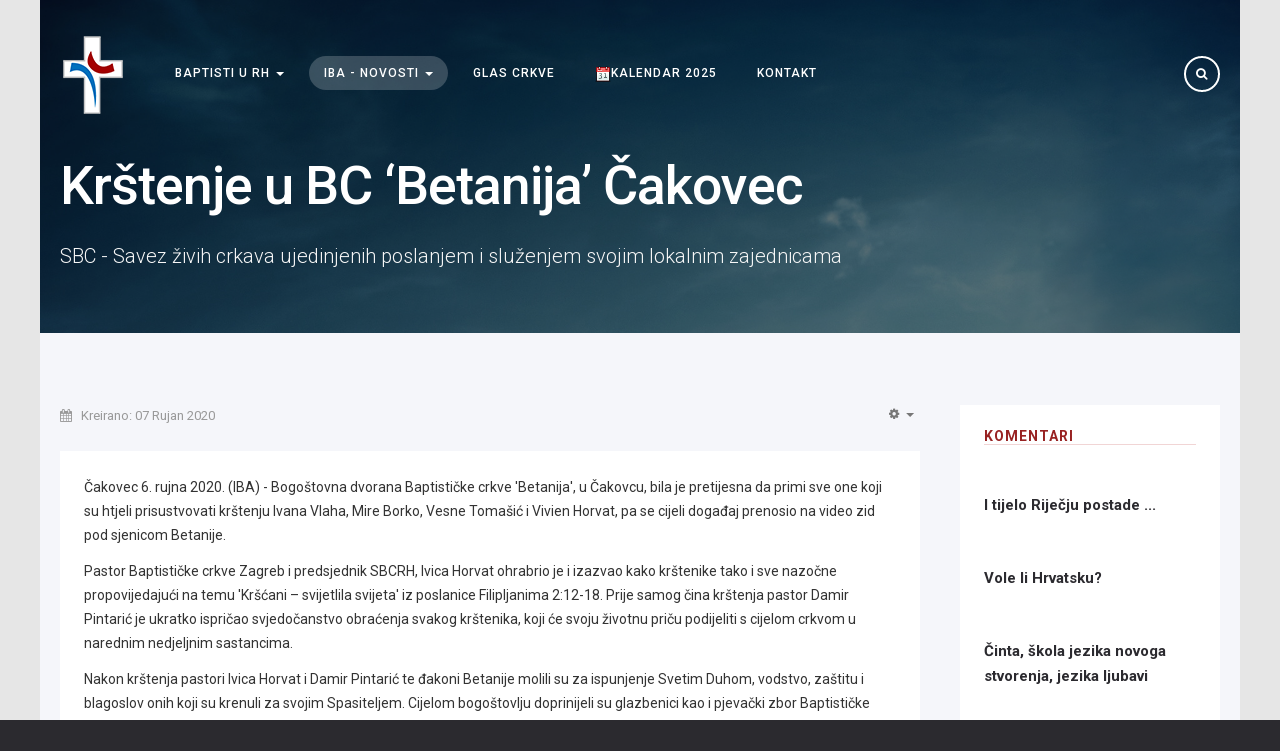

--- FILE ---
content_type: text/html; charset=utf-8
request_url: https://www.baptist.hr/novosti/1412-krstenje-u-bc-betanija-cakovec-3
body_size: 6251
content:

<!DOCTYPE html>
<html lang="hr-hr" dir="ltr"
	  class='com_content view-article itemid-304 j31 mm-hover'>

<head>
	<base href="https://www.baptist.hr/novosti/1412-krstenje-u-bc-betanija-cakovec-3" />
	<meta http-equiv="content-type" content="text/html; charset=utf-8" />
	<meta name="author" content="Giorgio" />
	<meta name="generator" content="Joomla! - Open Source Content Management" />
	<title>Krštenje u BC ‘Betanija’ Čakovec</title>
	<link href="/templates/ja_events_ii/favicon.ico" rel="shortcut icon" type="image/vnd.microsoft.icon" />
	<link href="https://www.baptist.hr/component/search/?Itemid=304&amp;catid=64&amp;id=1412&amp;format=opensearch" rel="search" title="Traži SAVEZ BAPTISTIČKIH CRKAVA U RH" type="application/opensearchdescription+xml" />
	<link href="/t3-assets/css/css-8f87f-66612.css" rel="stylesheet" type="text/css" media="all" attribs="[]" />
	<link href="/t3-assets/css/css-76ed0-83316.css" rel="stylesheet" type="text/css" media="all" attribs="[]" />
	<link href="//fonts.googleapis.com/css?family=Roboto:400,500,700,300" rel="stylesheet" type="text/css" />
	<link href="/t3-assets/css/css-9d824-66612.css" rel="stylesheet" type="text/css" media="all" attribs="[]" />
	<link href="/t3-assets/css/css-2a6b2-51657.css" rel="stylesheet" type="text/css" media="all" attribs="[]" />
	<script src="/t3-assets/js/js-c1295-83316.js" type="text/javascript"></script>
	<script type="text/javascript">
jQuery(function($){ initTooltips(); $("body").on("subform-row-add", initTooltips); function initTooltips (event, container) { container = container || document;$(container).find(".hasTooltip").tooltip({"html": true,"container": "body"});} });jQuery(window).on('load',  function() {
				new JCaption('img.caption');
			});
	</script>

	
<!-- META FOR IOS & HANDHELD -->
	<meta name="viewport" content="width=device-width, initial-scale=1.0, maximum-scale=1.0, user-scalable=no"/>
	<style type="text/stylesheet">
		@-webkit-viewport   { width: device-width; }
		@-moz-viewport      { width: device-width; }
		@-ms-viewport       { width: device-width; }
		@-o-viewport        { width: device-width; }
		@viewport           { width: device-width; }
	</style>
	<script type="text/javascript">
		//<![CDATA[
		if (navigator.userAgent.match(/IEMobile\/10\.0/)) {
			var msViewportStyle = document.createElement("style");
			msViewportStyle.appendChild(
				document.createTextNode("@-ms-viewport{width:auto!important}")
			);
			document.getElementsByTagName("head")[0].appendChild(msViewportStyle);
		}
		//]]>
	</script>
<meta name="HandheldFriendly" content="true"/>
<meta name="apple-mobile-web-app-capable" content="YES"/>
<!-- //META FOR IOS & HANDHELD -->




<!-- Le HTML5 shim and media query for IE8 support -->
<!--[if lt IE 9]>
<script src="//html5shim.googlecode.com/svn/trunk/html5.js"></script>
<script type="text/javascript" src="/plugins/system/t3/base-bs3/js/respond.min.js"></script>
<![endif]-->

<!-- You can add Google Analytics here or use T3 Injection feature -->

	</head>

<body class="header-trans">

<div class="t3-wrapper" style="background-color: #e6e6e6"> <!-- Need this wrapper for off-canvas menu. Remove if you don't use of-canvas -->
  <div class="main-container">
    
<!-- HEADER -->
<header id="t3-header" class="wrap t3-header-wrap affix-top cpanel-close" data-spy="affix" data-offset-top="1">
<div class="t3-cpanel t3-cpanel-search">
	<div class="container">
	<div class="search">
	<form action="/novosti" method="post" class="form-inline form-search">
		<label for="mod-search-searchword138" class="element-invisible">Traži...</label> <input name="searchword" id="mod-search-searchword" maxlength="200"  class="form-control search-query" type="search" size="" placeholder="Unesite traženi pojam __" />		<input type="hidden" name="task" value="search" />
		<input type="hidden" name="option" value="com_search" />
		<input type="hidden" name="Itemid" value="304" />
	</form>
</div>

	</div>
</div>

<div class="t3-header">
	<div class="container">
		<div class="row">

			<!-- LOGO -->
			<div class="col-xs-6 col-sm-1 logo">
				<div class="logo-image">
					<a href="/" title="SAVEZ BAPTISTIČKIH CRKAVA U RH">
													<img class="logo-img" src="/images/logo2.png" alt="SAVEZ BAPTISTIČKIH CRKAVA U RH" />
																		<span>SAVEZ BAPTISTIČKIH CRKAVA U RH</span>
					</a>
					<small class="site-slogan"></small>
				</div>
			</div>
			<!-- //LOGO -->

			<!-- MAIN NAVIGATION -->
			<nav id="t3-mainnav" class="col-xs-2 col-sm-8 navbar navbar-default t3-mainnav">
					<!-- Brand and toggle get grouped for better mobile display -->
					<div class="navbar-header">
					
						
													
<button class="btn btn-primary off-canvas-toggle  hidden-lg hidden-md" type="button" data-pos="right" data-nav="#t3-off-canvas" data-effect="off-canvas-effect-4">
  <span class="patty"></span>
</button>

<!-- OFF-CANVAS SIDEBAR -->
<div id="t3-off-canvas" class="t3-off-canvas  hidden-lg hidden-md">
  <button type="button" class="close" data-dismiss="modal" aria-hidden="true"><i class="pe-7s-close"></i></button>
  <div class="t3-off-canvas-body">
    <div class="t3-module module " id="Mod140"><div class="module-inner"><div class="module-ct"><ul class="nav menu">
<li class="item-161 default"><a href="/" class="hidden">Početna</a></li><li class="item-300 deeper dropdown parent"><a href="/o-baptistima" class=" dropdown-toggle" data-toggle="dropdown">Baptisti u RH<em class="caret"></em></a><ul class="dropdown-menu"><li class="item-298 dropdown-submenu parent"><a href="/o-baptistima/ustrojstvo-saveza" class="">Ustrojstvo Saveza</a><ul class="dropdown-menu"><li class="item-299"><a href="/o-baptistima/ustrojstvo-saveza/crkve-clanice" class=""><img src="/images/stories/church.png" alt="Crkve članice" /><span class="image-title">Crkve članice</span></a></li></ul></li><li class="item-296"><a href="/o-baptistima/duhovna-misao" class="">Duhovna misao</a></li><li class="item-335"><a href="/o-baptistima/download" class="">Dokumenti / Download</a></li><li class="item-412"><a href="/o-baptistima/donate" class="">Donacije / Donate</a></li></ul></li><li class="item-304 current active deeper dropdown parent"><a href="/novosti" class=" dropdown-toggle" data-toggle="dropdown">IBA - Novosti<em class="caret"></em></a><ul class="dropdown-menu"><li class="item-295"><a href="/novosti/komentar" class="">Komentari</a></li><li class="item-334"><a href="/novosti/razgovori" class="">Razgovori</a></li><li class="item-413"><a href="/novosti/najave-2016" class="">Najave i prikazi</a></li></ul></li><li class="item-307"><a href="/glas-crkve-3" class="">Glas Crkve</a></li><li class="item-306"><a href="/kalendar-dogadanja-za-2023" class=""><img src="/images/stories/calendar.png" alt="Kalendar 2025" /><span class="image-title">Kalendar 2025</span></a></li><li class="item-338"><a href="/kontakt23" class="">Kontakt</a></li></ul>
</div></div></div>
  </div>

</div>
<!-- //OFF-CANVAS SIDEBAR -->

						
					</div>

					
					<div class="t3-navbar navbar-collapse collapse">
						<div  class="t3-megamenu animate elastic"  data-duration="400" data-responsive="true">
<ul itemscope itemtype="http://www.schema.org/SiteNavigationElement" class="nav navbar-nav level0">
<li itemprop='name'  data-id="161" data-level="1">
<a itemprop='url' class="hidden"  href="/"   data-target="#">Početna </a>

</li>
<li itemprop='name' class="dropdown mega" data-id="300" data-level="1">
<a itemprop='url' class=" dropdown-toggle"  href="/o-baptistima"   data-target="#" data-toggle="dropdown">Baptisti u RH <em class="caret"></em></a>

<div class="nav-child dropdown-menu mega-dropdown-menu"  ><div class="mega-dropdown-inner">
<div class="row">
<div class="col-xs-12 mega-col-nav" data-width="12"><div class="mega-inner">
<ul itemscope itemtype="http://www.schema.org/SiteNavigationElement" class="mega-nav level1">
<li itemprop='name' class="dropdown-submenu mega" data-id="298" data-level="2">
<a itemprop='url' class=""  href="/o-baptistima/ustrojstvo-saveza"   data-target="#">Ustrojstvo Saveza </a>

<div class="nav-child dropdown-menu mega-dropdown-menu"  ><div class="mega-dropdown-inner">
<div class="row">
<div class="col-xs-12 mega-col-nav" data-width="12"><div class="mega-inner">
<ul itemscope itemtype="http://www.schema.org/SiteNavigationElement" class="mega-nav level2">
<li itemprop='name'  data-id="299" data-level="3">
<a itemprop='url' class=""  href="/o-baptistima/ustrojstvo-saveza/crkve-clanice"   data-target="#"><img class="" src="/images/stories/church.png" alt="Crkve članice" /><span class="image-title">Crkve članice</span>  </a>

</li>
</ul>
</div></div>
</div>
</div></div>
</li>
<li itemprop='name'  data-id="296" data-level="2">
<a itemprop='url' class=""  href="/o-baptistima/duhovna-misao"   data-target="#">Duhovna misao </a>

</li>
<li itemprop='name'  data-id="335" data-level="2">
<a itemprop='url' class=""  href="/o-baptistima/download"   data-target="#">Dokumenti / Download </a>

</li>
<li itemprop='name'  data-id="412" data-level="2">
<a itemprop='url' class=""  href="/o-baptistima/donate"   data-target="#">Donacije / Donate </a>

</li>
</ul>
</div></div>
</div>
</div></div>
</li>
<li itemprop='name' class="current active dropdown mega" data-id="304" data-level="1">
<a itemprop='url' class=" dropdown-toggle"  href="/novosti"   data-target="#" data-toggle="dropdown">IBA - Novosti <em class="caret"></em></a>

<div class="nav-child dropdown-menu mega-dropdown-menu"  ><div class="mega-dropdown-inner">
<div class="row">
<div class="col-xs-12 mega-col-nav" data-width="12"><div class="mega-inner">
<ul itemscope itemtype="http://www.schema.org/SiteNavigationElement" class="mega-nav level1">
<li itemprop='name'  data-id="295" data-level="2">
<a itemprop='url' class=""  href="/novosti/komentar"   data-target="#">Komentari </a>

</li>
<li itemprop='name'  data-id="334" data-level="2">
<a itemprop='url' class=""  href="/novosti/razgovori"   data-target="#">Razgovori </a>

</li>
<li itemprop='name'  data-id="413" data-level="2">
<a itemprop='url' class=""  href="/novosti/najave-2016"   data-target="#">Najave i prikazi </a>

</li>
</ul>
</div></div>
</div>
</div></div>
</li>
<li itemprop='name'  data-id="307" data-level="1">
<a itemprop='url' class=""  href="/glas-crkve-3"   data-target="#">Glas Crkve </a>

</li>
<li itemprop='name'  data-id="306" data-level="1">
<a itemprop='url' class=""  href="/kalendar-dogadanja-za-2023"   data-target="#"><img class="" src="/images/stories/calendar.png" alt="Kalendar 2025" /><span class="image-title">Kalendar 2025</span>  </a>

</li>
<li itemprop='name'  data-id="338" data-level="1">
<a itemprop='url' class=""  href="/kontakt23"   data-target="#">Kontakt </a>

</li>
</ul>
</div>

					</div>
			</nav>
			<!-- //MAIN NAVIGATION -->

							<div class="col-xs-4 col-sm-3 head-actions pull-right">
					 
					
					
											<!-- HEAD SEARCH -->
						<div class="head-search">
							<button class="btn btn-search"><i class="fa fa-search"></i></button>
						</div>
						<!-- //HEAD SEARCH -->
									</div>
			
		</div>
	</div>
</div>
</header>
<!-- //HEADER -->


    
	<!-- MASTHEAD -->
	<div class="wrap t3-masthead ">
		<div class="jamasshead" >
	<div class="container">
		<h3 class="jamasshead-title">Krštenje u BC ‘Betanija’ Čakovec</h3>
		<div class="jamasshead-description">SBC - Savez živih crkava ujedinjenih poslanjem i služenjem svojim lokalnim zajednicama</div>
	</div>
</div>	
	</div>
	<!-- //MASTHEAD -->


    
<div id="t3-mainbody" class="container t3-mainbody">
	<div class="row">

		<!-- MAIN CONTENT -->
		<div id="t3-content" class="t3-content col-xs-12 col-sm-8  col-md-9">
						

<div class="item-page clearfix">


<!-- Article -->
<article itemscope itemtype="http://schema.org/Article">
	<meta itemprop="inLanguage" content="hr-HR" />

	
<header class="article-header clearfix">
	<h1 class="article-title" itemprop="headline">
					<a href="/novosti/1412-krstenje-u-bc-betanija-cakovec-3" itemprop="url" title="Krštenje u BC ‘Betanija’ Čakovec">
				Krštenje u BC ‘Betanija’ Čakovec</a>
			</h1>

			</header>

<!-- Aside -->
<aside class="article-aside clearfix">
    	<dl class="article-info  muted">

		
			<dt class="article-info-term">
													Detalji							</dt>

			
			
			
					
												<dd class="create">
					<i class="fa fa-calendar"></i>
					<time datetime="2020-09-07T16:15:07+00:00" itemprop="dateCreated">
						Kreirano: 07 Rujan 2020					</time>
			</dd>			
			
						</dl>
    
    

			<div class="btn-group pull-right">
			<a class="btn dropdown-toggle" data-toggle="dropdown" href="#"> <span class="fa fa-cog"></span> <span class="caret"></span> </a>
						<ul class="dropdown-menu">
									<li class="print-icon"> <a href="/novosti/1412-krstenje-u-bc-betanija-cakovec-3?tmpl=component&amp;print=1&amp;layout=default&amp;page=" title="Ispis" onclick="window.open(this.href,'win2','status=no,toolbar=no,scrollbars=yes,titlebar=no,menubar=no,resizable=yes,width=640,height=480,directories=no,location=no'); return false;" rel="nofollow"><span class="fa fa-print"></span>&#160;Ispis&#160;</a> </li>
													<li class="email-icon"> <a href="/component/mailto/?tmpl=component&amp;template=ja_events_ii&amp;link=82734b289a67185dea398f98e37f42aa25583157" title="E-mail" onclick="window.open(this.href,'win2','width=400,height=350,menubar=yes,resizable=yes'); return false;"><span class="fa fa-envelope"></span> E-mail</a> </li>
											</ul>
		</div>
	
  </aside>  
<!-- //Aside -->


<div class="article-vote">
	</div>

	

	
		
	
	
	<section class="article-content clearfix" itemprop="articleBody">
				
		<p>Čakovec 6. rujna 2020. (IBA) - Bogoštovna dvorana Baptističke crkve 'Betanija', u Čakovcu, bila je pretijesna da primi sve one koji su htjeli prisustvovati krštenju Ivana Vlaha, Mire Borko, Vesne Tomašić i Vivien Horvat, pa se cijeli događaj prenosio na video zid pod sjenicom Betanije.</p>
 
<p>Pastor Baptističke crkve Zagreb i predsjednik SBCRH, Ivica Horvat ohrabrio je i izazvao kako krštenike tako i sve nazočne propovijedajući na temu 'Kršćani – svijetlila svijeta' iz poslanice Filipljanima 2:12-18. Prije samog čina krštenja pastor Damir Pintarić je ukratko ispričao svjedočanstvo obraćenja svakog krštenika, koji će svoju životnu priču podijeliti s cijelom crkvom u narednim nedjeljnim sastancima.</p>
<p>Nakon krštenja pastori Ivica Horvat i Damir Pintarić te đakoni Betanije molili su za ispunjenje Svetim Duhom, vodstvo, zaštitu i blagoslov onih koji su krenuli za svojim Spasiteljem. Cijelom bogoštovlju doprinijeli su glazbenici kao i pjevački zbor Baptističke crkve 'Betanija'.<br /><br />Poruku i cijelo krštenje možete pregledati <a href="https://youtu.be/dMN__aoxADM">ovdje</a>.</p>
<p><img src="/images/stories/novosti20/Kombinacija-za-web.jpg" alt="" /></p>								</section>

  <!-- footer -->
    <!-- //footer -->

			<hr class="divider-vertical" /><ul class="pager pagenav">
	<li class="previous">
		<a class="hasTooltip" title="Povezani molitvom - BC Koprivnica" aria-label="Previous article: Povezani molitvom - BC Koprivnica" href="/novosti/1413-povezani-molitvom-bc-koprivnica" rel="prev">
			<span class="icon-chevron-left" aria-hidden="true"></span> <span aria-hidden="true">Prethodno</span>		</a>
	</li>
	<li class="next">
		<a class="hasTooltip" title="Povezani molitvom - BC Karlovac" aria-label="Next article: Povezani molitvom - BC Karlovac" href="/novosti/1411-povezani-molitvom-bc-karlovac" rel="next">
			<span aria-hidden="true">Sljedeće</span> <span class="icon-chevron-right" aria-hidden="true"></span>		</a>
	</li>
</ul>
	
	
	
</article>
<!-- //Article -->


</div>
		</div>
		<!-- //MAIN CONTENT -->

		<!-- SIDEBAR RIGHT -->
		<div class="t3-sidebar t3-sidebar-right col-xs-12 col-sm-4  col-md-3 ">
			<div class="t3-module module " id="Mod149"><div class="module-inner"><h3 class="module-title "><span>Komentari</span></h3><div class="module-ct"><ul class="category-module">
									<li>
								<div class="intro-ct">
					<img class="img-responsive" src="/" alt="" />
					
									</div>
									<a class="mod-articles-category-title " href="/novosti/komentar/1045-i-tijelo-rijecju-postade">
						I tijelo Riječju postade ...					</a>
					
					
					
					
					
							</li>
								<li>
								<div class="intro-ct">
					<img class="img-responsive" src="/" alt="" />
					
									</div>
									<a class="mod-articles-category-title " href="/novosti/komentar/583-vole-li-hrvatsku">
						Vole li Hrvatsku? 					</a>
					
					
					
					
					
							</li>
								<li>
								<div class="intro-ct">
					<img class="img-responsive" src="/" alt="" />
					
									</div>
									<a class="mod-articles-category-title " href="/novosti/komentar/540-inta-kola-jezika-novoga-stvorenja-jezika-ljubavi">
						Činta, škola jezika novoga stvorenja, jezika ljubavi					</a>
					
					
					
					
					
							</li>
								<li>
								<div class="intro-ct">
					<img class="img-responsive" src="/" alt="" />
					
									</div>
									<a class="mod-articles-category-title " href="/novosti/komentar/528-svjedoiti-istinu-bez-mrnje-i-nasilja">
						Svjedočiti istinu bez mržnje i nasilja					</a>
					
					
					
					
					
							</li>
								<li>
								<div class="intro-ct">
					<img class="img-responsive" src="/" alt="" />
					
									</div>
									<a class="mod-articles-category-title " href="/novosti/komentar/469-opjevana-pravda">
						Opjevana PravDA					</a>
					
					
					
					
					
							</li>
			</ul>
</div></div></div><div class="t3-module module " id="Mod150"><div class="module-inner"><h3 class="module-title "><span>Duhovna Misao</span></h3><div class="module-ct"><ul class="category-module">
									<li>
								<div class="intro-ct">
					<img class="img-responsive" src="/" alt="" />
					
									</div>
									<a class="mod-articles-category-title " href="/o-baptistima/duhovna-misao/1002-liberte-fraternite-egalite">
						Liberte, fraternite, egalite					</a>
					
					
					
					
					
							</li>
								<li>
								<div class="intro-ct">
					<img class="img-responsive" src="/" alt="" />
					
									</div>
									<a class="mod-articles-category-title " href="/o-baptistima/duhovna-misao/994-jona-i-nacionalizam">
						Jona i nacionalizam					</a>
					
					
					
					
					
							</li>
								<li>
								<div class="intro-ct">
					<img class="img-responsive" src="/" alt="" />
					
									</div>
									<a class="mod-articles-category-title " href="/o-baptistima/duhovna-misao/992-bozanska-spona-izmedu-dva-svijeta">
						Božanska spona između dva svijeta					</a>
					
					
					
					
					
							</li>
								<li>
								<div class="intro-ct">
					<img class="img-responsive" src="/" alt="" />
					
									</div>
									<a class="mod-articles-category-title " href="/o-baptistima/duhovna-misao/902-imamo-li-viziju2">
						Imamo li viziju					</a>
					
					
					
					
					
							</li>
								<li>
								<div class="intro-ct">
					<img class="img-responsive" src="/" alt="" />
					
									</div>
									<a class="mod-articles-category-title " href="/o-baptistima/duhovna-misao/901-tvoja-rije-je-svjetlo">
						Tvoja riječ je svjetlo					</a>
					
					
					
					
					
							</li>
								<li>
								<div class="intro-ct">
					<img class="img-responsive" src="/<br />
<b>Notice</b>:  Trying to get property 'image_intro' of non-object in <b>/home2/baphr/public_html/templates/ja_events_ii/html/mod_articles_category/default.php</b> on line <b>87</b><br />
" alt="" />
					
									</div>
									<a class="mod-articles-category-title " href="/o-baptistima/duhovna-misao/593-to-nas-eka">
						Što nas čeka? 					</a>
					
					
					
					
					
							</li>
								<li>
								<div class="intro-ct">
					<img class="img-responsive" src="/<br />
<b>Notice</b>:  Trying to get property 'image_intro' of non-object in <b>/home2/baphr/public_html/templates/ja_events_ii/html/mod_articles_category/default.php</b> on line <b>87</b><br />
" alt="" />
					
									</div>
									<a class="mod-articles-category-title " href="/o-baptistima/duhovna-misao/548-plodovi-duha">
						Plodovi Duha					</a>
					
					
					
					
					
							</li>
								<li>
								<div class="intro-ct">
					<img class="img-responsive" src="/<br />
<b>Notice</b>:  Trying to get property 'image_intro' of non-object in <b>/home2/baphr/public_html/templates/ja_events_ii/html/mod_articles_category/default.php</b> on line <b>87</b><br />
" alt="" />
					
									</div>
									<a class="mod-articles-category-title " href="/o-baptistima/duhovna-misao/543-isus-i-preljubnica">
						Isus i preljubnica					</a>
					
					
					
					
					
							</li>
								<li>
								<div class="intro-ct">
					<img class="img-responsive" src="/<br />
<b>Notice</b>:  Trying to get property 'image_intro' of non-object in <b>/home2/baphr/public_html/templates/ja_events_ii/html/mod_articles_category/default.php</b> on line <b>87</b><br />
" alt="" />
					
									</div>
									<a class="mod-articles-category-title " href="/o-baptistima/duhovna-misao/499-njoj-na-spomen">
						Njoj na spomen					</a>
					
					
					
					
					
							</li>
								<li>
								<div class="intro-ct">
					<img class="img-responsive" src="/<br />
<b>Notice</b>:  Trying to get property 'image_intro' of non-object in <b>/home2/baphr/public_html/templates/ja_events_ii/html/mod_articles_category/default.php</b> on line <b>87</b><br />
" alt="" />
					
									</div>
									<a class="mod-articles-category-title " href="/o-baptistima/duhovna-misao/497-uskrs-poziv-na-preispitivanje-vjere">
						Uskrs - poziv na preispitivanje vjere					</a>
					
					
					
					
					
							</li>
			</ul>
</div></div></div>
		</div>
		<!-- //SIDEBAR RIGHT -->

	</div>
</div> 


    
    


    
<!-- FOOTER -->
<footer id="t3-footer" class="wrap t3-footer">

	
	<section class="t3-copyright">
		<div class="container">
			<div class="row">
				<div class="col-md-12 copyright ">
					

<div class="custom"  >
	<table style="height: 100%;" width="100%">
<tbody>
<tr>
<td style="border-top-width: 0px; border-top-style: solid; border-top-color: #223232; vertical-align: middle;">© 2016 <strong>SAVEZ BAPTISTIČKIH CRKAVA U RH</strong> Sva prava zadržana.</td>
<td style="border-top: 0px solid #223232;"><a href="#"><img style="float: right;" src="/images/logo-dark.png" alt="" /></a></td>
</tr>
</tbody>
</table></div>

				</div>
							</div>
		</div>
	</section>

</footer>
<!-- //FOOTER -->
  </div>
</div>

</body>

</html>

--- FILE ---
content_type: text/css
request_url: https://www.baptist.hr/t3-assets/css/css-2a6b2-51657.css
body_size: 38161
content:


/*===============================
/templates/ja_events_ii/css/themes/blue/extras/com_jevents.css
================================================================================*/
.jevbootstrap .row{margin-left:-20px;margin-right:-20px}.jevbootstrap dt,.jevbootstrap dd{line-height:1.71428571}.jevbootstrap h1,.jevbootstrap h2,.jevbootstrap h3,.jevbootstrap h4,.jevbootstrap h5,.jevbootstrap h6{font-weight:500}.jevbootstrap [class^="icon-"],.jevbootstrap [class*=" icon-"]{background:none;display:inline;height:auto;line-height:normal;margin-top:0;vertical-align:baseline;width:auto}.jev_back{border:1px solid;padding:5px 15px;font-size:12px;line-height:24px;border-radius:20px;color:#333333;background-color:#ffffff;border-color:#cccccc}.jev_back:hover,.jev_back:focus,.jev_back.focus,.jev_back:active,.jev_back.active,.open > .dropdown-toggle.jev_back{color:#333333;background-color:#e6e6e6;border-color:#adadad}.jev_back:active,.jev_back.active,.open > .dropdown-toggle.jev_back{background-image:none}.jev_back.disabled,.jev_back[disabled],fieldset[disabled] .jev_back,.jev_back.disabled:hover,.jev_back[disabled]:hover,fieldset[disabled] .jev_back:hover,.jev_back.disabled:focus,.jev_back[disabled]:focus,fieldset[disabled] .jev_back:focus,.jev_back.disabled.focus,.jev_back[disabled].focus,fieldset[disabled] .jev_back.focus,.jev_back.disabled:active,.jev_back[disabled]:active,fieldset[disabled] .jev_back:active,.jev_back.disabled.active,.jev_back[disabled].active,fieldset[disabled] .jev_back.active{background-color:#ffffff;border-color:#cccccc}.jev_back .badge{color:#ffffff;background-color:#333333}#jevents #jevents_body .pagination > .active > a:hover{background:#0082d5;border-color:#0082d5}#jevents #jevents_body .pagination > li > a:focus,#jevents #jevents_body .pagination > li > a:hover{background:#555555;border-color:#555555}#jevents #jevents_body .pagination > .disabled > a:hover,#jevents #jevents_body .pagination > .disabled > a:focus{background:#ffffff;border-color:#d7d9db}#jevents_header{display:none}#jevents_body #gmap{width:100% !important;height:300px !important}#jevents_body .jev_evdt{padding:24px;background:#ffffff;margin-bottom:24px}#jevents_body .jev_evdt .jev_evdt_title{color:#2b2a2f;font-weight:700;font-size:30px;margin-bottom:24px}@media (max-width:767px){#jevents_body .jev_evdt .jev_evdt_image{float:none !important;margin-bottom:24px;margin-left:0}#jevents_body .jev_evdt .jev_evdt_image img{width:100%}}#jevents_body .jev_evdt .jev_evdt_image img{max-width:100%}.jev_evdt .jev_eventdetails_body .jev_evdt_summary{background-color:#f7f7f7;border:1px solid #e0e0e0 !important;display:block;padding:12px 24px;margin-bottom:12px;line-height:1.4;width:50%}@media (max-width:767px){.jev_evdt .jev_eventdetails_body .jev_evdt_summary{width:100%}}.jev_evdt .jev_eventdetails_body .jev_evdt_summary br:first-child{margin-bottom:10px}.jev_evdt .jev_eventdetails_body .jev_evdt_image{padding:0;margin-left:20px}@media (min-width:768px) and (max-width:991px){.jev_evdt .jev_eventdetails_body .jev_evdt_image{float:none !important;margin-left:0;margin-bottom:24px}}.jev_evdt .jev_eventdetails_body .jev_evdt_hits{width:auto}.jev_evdt .jev_eventdetails_body .hitslabel{font-weight:700}.jeventpage .ev_navigation{display:none}@media (min-width:768px) and (max-width:991px){.ja-events-list .col.col-sm-6:nth-child(2n+1){clear:both}}@media (min-width:992px) and (max-width:1199px){.ja-events-list .col.col-md-4:nth-child(3n+1),.ja-events-list .col.col-md-6:nth-child(2n+1){clear:both}}@media (min-width:1200px){.ja-events-list .col.col-lg-3:nth-child(4n+1),.ja-events-list .col.col-lg-4:nth-child(3n+1){clear:both}}.ja-events-list .inner{background:#ffffff;padding:24px;margin-bottom:40px;border-bottom:1px solid #e0e0e0;position:relative;transition-delay:0s;transition-duration:0.15s;transition-property:transform,box-shadow;transition-timing-function:ease-in-out;-webkit-transition-delay:0s;-webkit-transition-duration:0.15s;-webkit-transition-property:transform,box-shadow;-webkit-transition-timing-function:ease-in-out}.ja-events-list .inner:hover{-webkit-box-shadow:0 5px 20px rgba(0,0,0,0.15);box-shadow:0 5px 20px rgba(0,0,0,0.15);transform:translateY(-4px);-webkit-transform:translateY(-4px)}.ja-events-list .item-image{margin:-24px -24px 24px;width:auto}.ja-events-list .item-image img{max-width:100%;width:100%}.ja-events-list .item-header h2{font-size:18px;margin:0 0 24px;line-height:1.1;font-weight:700}.ja-events-list .item-header h2 a{color:#2b2a2f}.ja-events-list .item-header h2 a:hover,.ja-events-list .item-header h2 a:focus,.ja-events-list .item-header h2 a:active{text-decoration:none;color:#005389}.ja-events-list .article-info{width:100%}.ja-events-list .article-info dd{display:block;line-height:1;margin-right:0;margin-bottom:12px}.ja-events-list .category{background:#0082d5;color:#ffffff;font-size:11px;font-weight:600;padding:6px;position:absolute;top:12px;left:24px;letter-spacing:1px;line-height:1;text-transform:uppercase}.ja-events-list .category a{color:#ffffff}.ja-events-list .category a:hover,.ja-events-list .category a:focus,.ja-events-list .category a:active{text-decoration:none}.jevloc-category-filter{padding:24px;background:#ffffff;border:1px solid #e0e0e0;margin-bottom:48px}.jevloc-category-filter > ul{margin-left:-20px;margin-right:-20px;padding-left:0;list-style:none}.jevloc-category-filter > ul:before,.jevloc-category-filter > ul:after{content:" ";display:table}.jevloc-category-filter > ul:after{clear:both}.jevloc-category-filter > ul > li{margin-right:0;float:left;width:100%;position:relative;min-height:1px;padding-left:20px;padding-right:20px;padding-right:10px;padding-left:10px}@media (min-width:768px){.jevloc-category-filter > ul > li{float:left;width:50%}}@media (min-width:992px){.jevloc-category-filter > ul > li{float:left;width:33.33333333%}}@media (min-width:1200px){.jevloc-category-filter > ul > li{float:left;width:25%}}@media (max-width:991px){.jevloc-category-filter > ul > li{margin-bottom:24px}}.jevloc-category-filter > ul > li .chzn-container,.jevloc-category-filter > ul > li #jevsearch{width:100% !important}.jevloc-category-filter > ul > li label{display:block}@media (max-width:991px){.jevloc-category-filter > ul > li:last-child{margin-bottom:0}.jevloc-category-filter > ul > li:last-child label{display:none}}.jevloc-container{border:0;margin:0;padding:0;float:left;width:100%;position:relative;min-height:1px;padding-left:20px;padding-right:20px}@media (min-width:768px){.jevloc-container{float:left;width:50%}}@media (min-width:992px){.jevloc-container{float:left;width:33.33333333%}}@media (min-width:768px) and (max-width:991px){.jevloc-container.col:nth-child(2n+1){clear:both}}@media (min-width:992px){.jevloc-container.col:nth-child(3n+1){clear:both}}.jevloc-container .inner{padding:24px;background:#ffffff;margin-bottom:40px;border-bottom:1px solid #e0e0e0;transition-delay:0s;transition-duration:0.15s;transition-property:transform,box-shadow;transition-timing-function:ease-in-out;-webkit-transition-delay:0s;-webkit-transition-duration:0.15s;-webkit-transition-property:transform,box-shadow;-webkit-transition-timing-function:ease-in-out}.jevloc-container .inner:hover{-webkit-box-shadow:0 5px 20px rgba(0,0,0,0.15);box-shadow:0 5px 20px rgba(0,0,0,0.15);transform:translateY(-4px);-webkit-transform:translateY(-4px)}.jevloc-container .jevloc-image{display:block;margin:-24px -24px 0}.jevloc-container .jevloc-image img{margin:0 0 24px;max-width:100%;width:100%}.jevloc-container h3{font-size:18px;font-weight:700}.jevloc-container h3 a{color:#2b2a2f}.jevloc-container h3 a:hover,.jevloc-container h3 a:focus,.jevloc-container h3 a:active{color:#005389;text-decoration:none}.jevloc-container strong{font-weight:400;color:#777777}.jevlocation-detail{padding:24px;background:#ffffff}.jevlocation-detail > h3{margin-top:0;margin-bottom:24px}.jevlocation-detail fieldset{margin-bottom:24px;display:table-cell}.jevlocation-detail fieldset i{margin-right:5px}.jevlocation-detail [class*="col-"]{margin-bottom:24px}.jevlocation-detail .jevlocation-image img{max-width:100%}.jevlocation-detail .jevlocation-address{color:#777777}.jevlocation-detail .jevlocation-address a{color:#2b2a2f}.jevlocation-detail .jevlocation-address a:hover,.jevlocation-detail .jevlocation-address a:focus,.jevlocation-detail .jevlocation-address a:active{color:#005389;text-decoration:none}.jevlocation-detail .mod_events_latest_table{margin-bottom:24px}.jevlocation-detail .mod_events_latest_table td{border-top:0}.jevlocation-detail .jevlocation-events .mod_events_latest_table.jevbootstrap{margin:0}.jevlocation-detail .jevlocation-events .mod_events_latest_table.jevbootstrap .inner{background-color:#f7f7f7}.jevlocation-detail .jevlocation-events .mod_events_latest_table.jevbootstrap .mod_events_latest,.jevlocation-detail .jevlocation-events .mod_events_latest_table.jevbootstrap .mod_events_latest_first{padding:12px 0;border-width:0}.jevlocation-detail .jevlocation-events .mod_events_latest_table.jevbootstrap .mod_events_latest .mod_events_latest_content,.jevlocation-detail .jevlocation-events .mod_events_latest_table.jevbootstrap .mod_events_latest_first .mod_events_latest_content{margin-bottom:0}div.ev_adminpanel{clear:both}div.ev_adminpanel button,div.ev_adminpanel input[type="button"],div.ev_adminpanel input[type="reset"],div.ev_adminpanel input[type="submit"]{border:1px solid;padding:5px 15px;font-size:12px;line-height:24px;border-radius:20px;color:#333333;background-color:#ffffff;border-color:#cccccc}div.ev_adminpanel button:hover,div.ev_adminpanel input[type="button"]:hover,div.ev_adminpanel input[type="reset"]:hover,div.ev_adminpanel input[type="submit"]:hover,div.ev_adminpanel button:focus,div.ev_adminpanel input[type="button"]:focus,div.ev_adminpanel input[type="reset"]:focus,div.ev_adminpanel input[type="submit"]:focus,div.ev_adminpanel button.focus,div.ev_adminpanel input[type="button"].focus,div.ev_adminpanel input[type="reset"].focus,div.ev_adminpanel input[type="submit"].focus,div.ev_adminpanel button:active,div.ev_adminpanel input[type="button"]:active,div.ev_adminpanel input[type="reset"]:active,div.ev_adminpanel input[type="submit"]:active,div.ev_adminpanel button.active,div.ev_adminpanel input[type="button"].active,div.ev_adminpanel input[type="reset"].active,div.ev_adminpanel input[type="submit"].active,.open > .dropdown-togglediv.ev_adminpanel button,.open > .dropdown-togglediv.ev_adminpanel input[type="button"],.open > .dropdown-togglediv.ev_adminpanel input[type="reset"],.open > .dropdown-togglediv.ev_adminpanel input[type="submit"]{color:#333333;background-color:#e6e6e6;border-color:#adadad}div.ev_adminpanel button:active,div.ev_adminpanel input[type="button"]:active,div.ev_adminpanel input[type="reset"]:active,div.ev_adminpanel input[type="submit"]:active,div.ev_adminpanel button.active,div.ev_adminpanel input[type="button"].active,div.ev_adminpanel input[type="reset"].active,div.ev_adminpanel input[type="submit"].active,.open > .dropdown-togglediv.ev_adminpanel button,.open > .dropdown-togglediv.ev_adminpanel input[type="button"],.open > .dropdown-togglediv.ev_adminpanel input[type="reset"],.open > .dropdown-togglediv.ev_adminpanel input[type="submit"]{background-image:none}div.ev_adminpanel button.disabled,div.ev_adminpanel input[type="button"].disabled,div.ev_adminpanel input[type="reset"].disabled,div.ev_adminpanel input[type="submit"].disabled,div.ev_adminpanel button[disabled],div.ev_adminpanel input[type="button"][disabled],div.ev_adminpanel input[type="reset"][disabled],div.ev_adminpanel input[type="submit"][disabled],fieldset[disabled] div.ev_adminpanel button,fieldset[disabled] div.ev_adminpanel input[type="button"],fieldset[disabled] div.ev_adminpanel input[type="reset"],fieldset[disabled] div.ev_adminpanel input[type="submit"],div.ev_adminpanel button.disabled:hover,div.ev_adminpanel input[type="button"].disabled:hover,div.ev_adminpanel input[type="reset"].disabled:hover,div.ev_adminpanel input[type="submit"].disabled:hover,div.ev_adminpanel button[disabled]:hover,div.ev_adminpanel input[type="button"][disabled]:hover,div.ev_adminpanel input[type="reset"][disabled]:hover,div.ev_adminpanel input[type="submit"][disabled]:hover,fieldset[disabled] div.ev_adminpanel button:hover,fieldset[disabled] div.ev_adminpanel input[type="button"]:hover,fieldset[disabled] div.ev_adminpanel input[type="reset"]:hover,fieldset[disabled] div.ev_adminpanel input[type="submit"]:hover,div.ev_adminpanel button.disabled:focus,div.ev_adminpanel input[type="button"].disabled:focus,div.ev_adminpanel input[type="reset"].disabled:focus,div.ev_adminpanel input[type="submit"].disabled:focus,div.ev_adminpanel button[disabled]:focus,div.ev_adminpanel input[type="button"][disabled]:focus,div.ev_adminpanel input[type="reset"][disabled]:focus,div.ev_adminpanel input[type="submit"][disabled]:focus,fieldset[disabled] div.ev_adminpanel button:focus,fieldset[disabled] div.ev_adminpanel input[type="button"]:focus,fieldset[disabled] div.ev_adminpanel input[type="reset"]:focus,fieldset[disabled] div.ev_adminpanel input[type="submit"]:focus,div.ev_adminpanel button.disabled.focus,div.ev_adminpanel input[type="button"].disabled.focus,div.ev_adminpanel input[type="reset"].disabled.focus,div.ev_adminpanel input[type="submit"].disabled.focus,div.ev_adminpanel button[disabled].focus,div.ev_adminpanel input[type="button"][disabled].focus,div.ev_adminpanel input[type="reset"][disabled].focus,div.ev_adminpanel input[type="submit"][disabled].focus,fieldset[disabled] div.ev_adminpanel button.focus,fieldset[disabled] div.ev_adminpanel input[type="button"].focus,fieldset[disabled] div.ev_adminpanel input[type="reset"].focus,fieldset[disabled] div.ev_adminpanel input[type="submit"].focus,div.ev_adminpanel button.disabled:active,div.ev_adminpanel input[type="button"].disabled:active,div.ev_adminpanel input[type="reset"].disabled:active,div.ev_adminpanel input[type="submit"].disabled:active,div.ev_adminpanel button[disabled]:active,div.ev_adminpanel input[type="button"][disabled]:active,div.ev_adminpanel input[type="reset"][disabled]:active,div.ev_adminpanel input[type="submit"][disabled]:active,fieldset[disabled] div.ev_adminpanel button:active,fieldset[disabled] div.ev_adminpanel input[type="button"]:active,fieldset[disabled] div.ev_adminpanel input[type="reset"]:active,fieldset[disabled] div.ev_adminpanel input[type="submit"]:active,div.ev_adminpanel button.disabled.active,div.ev_adminpanel input[type="button"].disabled.active,div.ev_adminpanel input[type="reset"].disabled.active,div.ev_adminpanel input[type="submit"].disabled.active,div.ev_adminpanel button[disabled].active,div.ev_adminpanel input[type="button"][disabled].active,div.ev_adminpanel input[type="reset"][disabled].active,div.ev_adminpanel input[type="submit"][disabled].active,fieldset[disabled] div.ev_adminpanel button.active,fieldset[disabled] div.ev_adminpanel input[type="button"].active,fieldset[disabled] div.ev_adminpanel input[type="reset"].active,fieldset[disabled] div.ev_adminpanel input[type="submit"].active{background-color:#ffffff;border-color:#cccccc}div.ev_adminpanel button .badge,div.ev_adminpanel input[type="button"] .badge,div.ev_adminpanel input[type="reset"] .badge,div.ev_adminpanel input[type="submit"] .badge{color:#ffffff;background-color:#333333}div.ev_adminpanel .nav_bar_cell{padding:24px;background:#ffffff}div.ev_adminpanel .nav_bar_cell form div{margin-bottom:12px}#jevents_body{background:none;padding:0;border:0}#jevents_body div.ev_adminpanel form div{float:none;padding:0}#jevents_body .jev_catselect{margin-bottom:24px}#jevents_body .jev_catselect table{border:0}#jevents_body .jev_catselect td{border-top:0}#jevents_body .ev_fieldset,#jevents_body #cal_title{font-size:24px;border-bottom:0;margin:0 0 24px;text-align:left}#jevents_body .ev_table{width:100% !important;border-bottom:1px solid #e0e0e0;border-left:1px solid #e0e0e0;border-right:1px solid #e0e0e0}#jevents_body .ev_table td{padding:12px}@media (max-width:767px){#jevents_body .ev_table ul.ev_ul{margin:0}#jevents_body .ev_table ul.ev_ul li.ev_td_li{padding:0;border:0}}#jevents_body .ev_td_right{border-top-color:#e0e0e0;background:#ffffff}#jevents_body .ev_td_left{border-color:#e0e0e0;background:#ffffff}#jevents_body .cal_td_daysnames,#jevents_body .ev_td_today{background:#0082d5;border-color:#e0e0e0;color:#ffffff}#jevents_body .cal_td_daysnames{margin-bottom:24px}#jevents_body .ev_td_today a.ev_link_weekday:link{color:#ffffff}#jevents_body .cal_table{border-color:#e0e0e0}#jevents_body .cal_table td{background-color:#ffffff;border:1px solid #e0e0e0;padding:4px !important}#jevents_body .cal_table td.cal_td_daysnames{background-color:#0082d5;border-color:#0063a2;font-size:12px;letter-spacing:1px;padding-top:10px !important;padding-bottom:10px !important;text-align:left !important;text-transform:uppercase}#jevents_body .cal_table td.cal_td_weeklink{background-color:#f7f7f7;vertical-align:top !important;width:5%}#jevents_body .cal_table td.cal_td_weeklink a{font-size:12px}#jevents_body .cal_table td.cal_td_dayshasevents a.cal_daylink,#jevents_body .cal_table td.cal_td_daysnoevents a.cal_daylink,#jevents_body .cal_table td.cal_td_today a.cal_daylink{background-color:#e8e8e8;color:#555555;display:inline-block;line-height:1;min-width:22px;margin-bottom:12px;padding:5px;text-align:center}#jevents_body .cal_table td.cal_td_dayshasevents a.cal_daylink:hover,#jevents_body .cal_table td.cal_td_daysnoevents a.cal_daylink:hover,#jevents_body .cal_table td.cal_td_today a.cal_daylink:hover,#jevents_body .cal_table td.cal_td_dayshasevents a.cal_daylink:focus,#jevents_body .cal_table td.cal_td_daysnoevents a.cal_daylink:focus,#jevents_body .cal_table td.cal_td_today a.cal_daylink:focus,#jevents_body .cal_table td.cal_td_dayshasevents a.cal_daylink:active,#jevents_body .cal_table td.cal_td_daysnoevents a.cal_daylink:active,#jevents_body .cal_table td.cal_td_today a.cal_daylink:active{background-color:#222222 !important;color:#ffffff}#jevents_body .cal_table td.cal_td_dayshasevents > div,#jevents_body .cal_table td.cal_td_daysnoevents > div,#jevents_body .cal_table td.cal_td_today > div{margin-bottom:3px}#jevents_body .cal_table td.cal_td_dayshasevents > div a,#jevents_body .cal_table td.cal_td_daysnoevents > div a,#jevents_body .cal_table td.cal_td_today > div a{display:inline-block;padding:4px}#jevents_body .cal_table td.cal_td_today a.cal_daylink:link{background-color:#0082d5;color:#ffffff}#jevents_body .cal_td_weeklink{border-color:#e0e0e0;padding:12px}#jevents_body .cal_td_daysoutofmonth{border-color:#e0e0e0;background-color:#ffffff}#jevents_body .cal_td_daysnoevents,#jevents_body .cal_td_dayshasevents{border-color:#e0e0e0;background-color:#f7f7f7}#jevents_body .cal_td_today{background-color:#e0e0e0}#jevents_body ul.ev_ul li.ev_td_li{padding-left:12px}#jevents_body .event_legend_container{margin:24px 0}#jevents_body div.event_legend_name{border:0;padding:0;margin-right:12px}div.jevtt_text{padding:12px}div.event_legend_name a{border:1px solid;padding:5px 15px;font-size:12px;line-height:24px;border-radius:20px;color:#333333;background-color:#ffffff;border-color:#cccccc}div.event_legend_name a:hover,div.event_legend_name a:focus,div.event_legend_name a.focus,div.event_legend_name a:active,div.event_legend_name a.active,.open > .dropdown-togglediv.event_legend_name a{color:#333333;background-color:#e6e6e6;border-color:#adadad}div.event_legend_name a:active,div.event_legend_name a.active,.open > .dropdown-togglediv.event_legend_name a{background-image:none}div.event_legend_name a.disabled,div.event_legend_name a[disabled],fieldset[disabled] div.event_legend_name a,div.event_legend_name a.disabled:hover,div.event_legend_name a[disabled]:hover,fieldset[disabled] div.event_legend_name a:hover,div.event_legend_name a.disabled:focus,div.event_legend_name a[disabled]:focus,fieldset[disabled] div.event_legend_name a:focus,div.event_legend_name a.disabled.focus,div.event_legend_name a[disabled].focus,fieldset[disabled] div.event_legend_name a.focus,div.event_legend_name a.disabled:active,div.event_legend_name a[disabled]:active,fieldset[disabled] div.event_legend_name a:active,div.event_legend_name a.disabled.active,div.event_legend_name a[disabled].active,fieldset[disabled] div.event_legend_name a.active{background-color:#ffffff;border-color:#cccccc}div.event_legend_name a .badge{color:#ffffff;background-color:#333333}.mod_events_latest_table.jevbootstrap.owl-carousel{padding:0;width:auto;margin:0 -20px}.mod_events_latest_table.jevbootstrap.owl-carousel .owl-wrapper-outer{padding-bottom:96px;padding-top:4px}@media (max-width:767px){.mod_events_latest_table.jevbootstrap.owl-carousel .owl-wrapper-outer{padding-bottom:24px}}.mod_events_latest_table.jevbootstrap.owl-carousel .owl-controls{position:absolute;right:20px;top:-50px;margin-top:0}.mod_events_latest_table.jevbootstrap.owl-carousel .owl-controls .owl-buttons div{background:none;border:2px solid #333333;font-size:18px;color:#333333;text-align:center;padding:0;width:36px;height:36px;line-height:32px}.mod_events_latest_table.jevbootstrap .mod_events_latest{height:auto;border:0;padding-left:20px;padding-right:20px}.mod_events_latest_table.jevbootstrap .mod_events_latest .inner{color:#777777;background:#ffffff;padding:24px;border-bottom:1px solid #e0e0e0;transition-delay:0s;transition-duration:0.15s;transition-property:transform,box-shadow;transition-timing-function:ease-in-out;-webkit-transition-delay:0s;-webkit-transition-duration:0.15s;-webkit-transition-property:transform,box-shadow;-webkit-transition-timing-function:ease-in-out}.mod_events_latest_table.jevbootstrap .mod_events_latest .inner:hover{-webkit-box-shadow:0 5px 20px rgba(0,0,0,0.15);box-shadow:0 5px 20px rgba(0,0,0,0.15);transform:translateY(-4px);-webkit-transform:translateY(-4px)}.mod_events_latest_table.jevbootstrap .mod_events_latest .inner > a{margin:-24px -24px 24px !important;float:none !important;display:block}.mod_events_latest_table.jevbootstrap .mod_events_latest .inner > a img{max-width:100%;width:100%}.mod_events_latest_table.jevbootstrap .mod_events_latest .inner a{color:#2b2a2f}.mod_events_latest_table.jevbootstrap .mod_events_latest .inner a:hover,.mod_events_latest_table.jevbootstrap .mod_events_latest .inner a:focus,.mod_events_latest_table.jevbootstrap .mod_events_latest .inner a:active{color:#005389;text-decoration:none}.mod_events_latest_table.jevbootstrap .mod_events_latest .inner span{display:inline-block;margin-bottom:12px}.mod_events_latest_table.jevbootstrap .mod_events_latest .inner span[class^="icon-"],.mod_events_latest_table.jevbootstrap .mod_events_latest .inner span[class*=" icon-"]{margin-right:12px}.mod_events_latest_table.jevbootstrap .mod_events_latest .inner .mod_events_latest_content{font-size:18px;margin-bottom:24px}.mod_events_latest_table.jevbootstrap .mod_events_latest.mod_events_latest_firstrow_lg{clear:both}.jevlocations:before,.jevlocations:after{content:" ";display:table}.jevlocations:after{clear:both}.jevlocations.owl-carousel{padding:44px 0 0;margin-bottom:-192px;width:auto;margin-left:-20px;margin-right:-20px}@media (min-width:1200px){.jevlocations.owl-carousel{padding:92px 0 0}}.jevlocations.owl-carousel .owl-wrapper-outer{padding-bottom:96px;padding-top:4px}.jevlocations.owl-carousel .owl-item{padding:0 20px}.jevlocations.owl-carousel .owl-controls{position:absolute;top:0;right:20px;margin-top:0}.jevlocations.owl-carousel .owl-controls .owl-buttons div{background:none;border:2px solid #ffffff;font-size:18px;text-align:center;padding:0;width:36px;height:36px;line-height:32px}.jevlocations .mod-jevloc-item{padding-top:0;border-bottom:1px solid #e0e0e0;transition-delay:0s;transition-duration:0.15s;transition-property:transform,box-shadow;transition-timing-function:ease-in-out;-webkit-transition-delay:0s;-webkit-transition-duration:0.15s;-webkit-transition-property:transform,box-shadow;-webkit-transition-timing-function:ease-in-out}.jevlocations .mod-jevloc-item:hover{-webkit-box-shadow:0 5px 20px rgba(0,0,0,0.15);box-shadow:0 5px 20px rgba(0,0,0,0.15);transform:translateY(-4px);-webkit-transform:translateY(-4px)}.jevlocations .mod-jevloc-item .jevloc-bloglayout-image{max-height:100%;width:auto}.jevlocations .mod-jevloc-item .mod-jevloc-image{height:216px;overflow:hidden}.jevlocations .mod-jevloc-item > div{background:#ffffff;color:#333333}.jevlocations .mod-jevloc-item .mod-jevloc-info{background:#ffffff;padding:24px;color:#333333}.jevlocations .mod-jevloc-item .mod-jevloc-loc-title{margin-top:0;margin-bottom:24px;display:block;color:#2b2a2f;font-weight:700;overflow:hidden;text-overflow:ellipsis;white-space:nowrap}.jevlocations .mod-jevloc-item .mod-jevloc-loc-title a{color:#2b2a2f}.jevlocations .mod-jevloc-item .mod-jevloc-loc-title a:hover,.jevlocations .mod-jevloc-item .mod-jevloc-loc-title a:focus,.jevlocations .mod-jevloc-item .mod-jevloc-loc-title a:active{color:#005389;text-decoration:none}#jeventspost{padding:24px;background:#ffffff;border:1px solid #e0e0e0;margin-bottom:48px}#jeventspost .jevfilterfloatlist{margin-left:-20px;margin-right:-20px;padding-left:0}#jeventspost .jevfilterfloatlist:before,#jeventspost .jevfilterfloatlist:after{content:" ";display:table}#jeventspost .jevfilterfloatlist:after{clear:both}#jeventspost .jevfilterfloatlist > li{margin-right:0;font-weight:700;text-align:left;float:left;width:100%;position:relative;min-height:1px;padding-left:20px;padding-right:20px;padding-left:10px;padding-right:10px;margin-left:0}@media (min-width:768px){#jeventspost .jevfilterfloatlist > li{float:left;width:50%}}@media (min-width:992px){#jeventspost .jevfilterfloatlist > li{float:left;width:25%}}@media (max-width:991px){#jeventspost .jevfilterfloatlist > li{margin-bottom:24px}}#jeventspost .jevfilterfloatlist > li .jevfilterinput{font-weight:400;margin-top:12px}#jeventspost .jevfilterfloatlist > li .chzn-container,#jeventspost .jevfilterfloatlist > li #search_fv{width:100% !important}@media (max-width:767px){#jeventspost .jevfilterfloatlist > li.btn-actions{margin-bottom:0}}#jeventspost .jevfilterfloatlist > li.btn-actions .jevfilterinput{display:inline-block;margin-top:9px}#jeventspost .jevfilterfloatlist > li.btn-actions .jevfilterinput + .jevfilterinput{margin-left:10px}@media (max-width:767px){#jeventspost .jevfilterfloatlist > li.btn-actions label{display:none}}#jeventspost .jevfilterfloatlist > li label{display:block;overflow:hidden;text-overflow:ellipsis;white-space:nowrap}.t3-sidebar .mod_events_latest_table.jevbootstrap .mod_events_latest_first,.t3-sidebar .mod_events_latest_table.jevbootstrap .mod_events_latest{padding:12px;border-color:#e0e0e0 !important;border-style:solid;border-width:0 0 1px 8px}.t3-sidebar .mod_events_latest_table.jevbootstrap .mod_events_latest_first a,.t3-sidebar .mod_events_latest_table.jevbootstrap .mod_events_latest a{color:#333333;font-weight:700}.t3-sidebar .mod_events_monthyear{width:100% !important;background:#ededed;border:0}.t3-sidebar .mod_events_monthyear td{background-color:#0082d5;border:0;color:#ffffff;padding-top:5px;padding-bottom:5px;min-width:20px;text-align:center}.t3-sidebar .mod_events_monthyear td a{color:#ffffff}.t3-sidebar .mod_events_table{width:100% !important;border:1px solid #e0e0e0}.t3-sidebar .mod_events_table td{background-color:#ffffff;border:1px solid #e0e0e0;font-size:12px;padding-top:4px;padding-bottom:4px}.t3-sidebar .mod_events_table td.mod_events_td_dayname{background-color:#f4f4f4}.t3-sidebar .mod_events_table td.mod_events_td_todaywithevents{background-color:#0082d5;color:#ffffff}.t3-sidebar .mod_events_table td.mod_events_td_todaywithevents a{color:#ffffff}.t3-sidebar .mod_events_table td.mod_events_td_todaywithevents a:hover{color:#ffffff}.t3-sidebar .mod_events_table .mod_events_td_daywithevents{background-color:#f7f7f7}.t3-sidebar .mod_events_table .mod_events_td_dayoutofmonth{background:#ffffff;font-weight:400}.t3-sidebar .mod_events_table .mod_events_td_todaynoevents{background:#0082d5}.t3-sidebar .mod_events_table .mod_events_td_todaynoevents a.mod_events_daylink{color:#ffffff}.t3-sidebar .mod_events_table .mod_events_td_todaynoevents a.mod_events_daylink:hover,.t3-sidebar .mod_events_table .mod_events_td_todaynoevents a.mod_events_daylink:focus,.t3-sidebar .mod_events_table .mod_events_td_todaynoevents a.mod_events_daylink:active{color:#ffffff}.t3-sidebar .mod_events_table td{text-align:center}.t3-sidebar .mod_events_table a.mod_events_daylink:hover{color:#000000}.t3-sidebar .mod_events_table .mod_events_td_daynoevents{line-height:1.71428571}.t3-sidebar .event_legend_container .event_legend_list{margin:0;padding:0}.t3-sidebar .event_legend_container .event_legend_list li{border:0;margin:0 !important}.t3-sidebar .event_legend_container .event_legend_list li + li{margin-top:12px !important}.t3-sidebar .event_legend_container .event_legend_list li:last-child .event_legend_name{border:0;padding-bottom:0}.t3-sidebar .event_legend_container .event_legend_list .event_legend_name{border-bottom:1px dotted #e0e0e0;padding:0 0 10px;font-weight:400;background:none !important}.t3-sidebar .event_legend_container .event_legend_list .event_legend_name a:before{display:inline-block;content:"\f274";color:#999999;font-family:FontAwesome;margin-right:5px;-webkit-transition:all 300ms;-o-transition:all 300ms;transition:all 300ms}.t3-sidebar .event_legend_container .event_legend_list .event_legend_name a,.t3-sidebar .event_legend_container .event_legend_list .event_legend_name a:hover,.t3-sidebar .event_legend_container .event_legend_list .event_legend_name a:focus,.t3-sidebar .event_legend_container .event_legend_list .event_legend_name a:active{border:0;padding:0;background:none;color:#333333 !important;text-decoration:none;font-size:14px;-webkit-transition:all 300ms;-o-transition:all 300ms;transition:all 300ms}.t3-sidebar .event_legend_container .event_legend_list .event_legend_name a:hover,.t3-sidebar .event_legend_container .event_legend_list .event_legend_name a:focus,.t3-sidebar .event_legend_container .event_legend_list .event_legend_name a:active{color:#005389 !important}.t3-sidebar .event_legend_container .event_legend_list .event_legend_name a:hover:before,.t3-sidebar .event_legend_container .event_legend_list .event_legend_name a:focus:before,.t3-sidebar .event_legend_container .event_legend_list .event_legend_name a:active:before{color:#005389}.t3-sidebar .event_legend_container .event_legend_list .event_legend_desc{display:none}


/*===============================
/templates/ja_events_ii/css/custom.css
================================================================================*/
.mostevent.owl-carousel{margin-bottom:inherit}.acm-slideshow > p.item-desc{width:100%}@media (max-width:1600px){.acm-slideshow .owl-carousel .item .slider-content .item-title{margin-top:50px!important}}@media (min-width:1600px){.acm-slideshow .owl-carousel .owl-controls{right:225px!important}.acm-slideshow .owl-carousel .item .slider-content{padding-left:23px!important}}.acm-slideshow .owl-carousel .item .slider-content .item-title{width:90%!important} @media (min-width:768px){.t3-section.bg-transparent .container{padding-top:0px}.t3-section.bg-transparent{margin-top:-150px!important}}@media (min-width:1200px){.t3-section.bg-transparent .container{padding-top:0px}.t3-section.bg-transparent{margin-top:-250px!important}.acm-slideshow .owl-carousel .item .slider-content .table-cell{vertical-align:top}}@media (min-width:992px){.t3-section.bg-transparent .container{padding-top:0px}.t3-section.bg-transparent{margin-top:-200px!important}.acm-slideshow .owl-carousel .item .slider-content .table-cell{vertical-align:top}}@media (min-width:1200px){.t3-slideshow:after{background:url("/templates/ja_events_ii/images/main-container-ltr.png")}}.acm-video.style-1 .video-content{background-color:#ffffff!important;color:#585858!important} .junewsultra .jn .jn-left{width:inherit!important;margin-right:20px}.junewsultra .jn .jn-right{float:left!important}div.junewsultra{margin-top:-350px}@media (max-width:1600px){div.junewsultra{margin-top:-250px}}@media (max-width:1200px){div.junewsultra{margin-top:-50px}.acm-slideshow .owl-carousel .item .slider-content .item-desc{width:90%!important}} body > div.t3-wrapper > div > div.wrap.t3-masthead > div > div > h3{margin-top:60px}#t3-content{padding-top:0px} .head-actions.pull-right{margin-top:20px}.t3-mainnav{margin-top:20px}@media (max-width:990px){.head-actions.pull-right{margin-top:0px}.t3-mainnav{margin-top:0px}}@media (min-width:768px) and (max-width:992px){#t3-mainnav.col-sm-7{width:10%}#t3-mainnav > div.navbar-header{float:right}}.logo{padding-left:23px}@media (min-width:768px){ div.logo .col-sm-2{width:10%}#t3-header > div.t3-header > div > div > div.col-xs-4.col-sm-3.head-actions.pull-right{width:4%}} #t3-content > div > article > header > h1 > a{display:none} .t3-footnav .t3-module.mod-border .module-ct,.t3-footnav .t3-module .module-inner{padding:0px 0px}#Mod128 >div>div>div>p,#Mod127>div>div>div>p,#Mod126>div>div>div>p{margin-bottom:0px!important}.t3-footnav .t3-module img{max-width:100%;height:auto;margin-bottom:0px}#t3-mainnav > div.t3-navbar.navbar-collapse.collapse > div > ul > li.dropdown.mega.open > div > div > div > div > div > ul > li > a > img{padding-right:3px}.t3-mainnav .t3-navbar{text-align:Left} .slides_container{background:#FFFFFF} #t3-content > div > div.items-row.has-inview.cols-2.row-0.row.inview > div > div > article > section > p > img{margin:10px}#t3-content > div.contact > div > div.detail-contact > div > div.col-md-4.col-sm-6.contact-information > div > div:nth-child(3) > h3{display:none}#t3-content > div.contact > div > div.detail-contact > div > div.col-md-4.col-sm-6.contact-information > div > div:nth-child(3) > div{display:none}. .offline-msg{font-size:30px!important}.acm-slideshow .owl-carousel .item{max-height:660px!important}@media (max-width:1199px){.acm-video.style-1 .video-content{padding:20px 120px 60px 60px}}@media (min-width:1200px){.acm-slideshow .owl-carousel .item .slider-content{top:0px!important}.t3-slideshow:after{height:260px!important}.acm-video.style-1 .video-content{ height:350px!important}#btcontentslider143 > h3{font-size:36px}}.video-intro{font-size:14px}.slides_container{background:inherit}#Mod143 > div.container{padding-top:0px}.slides_container{border:0px solid #ffffff!important}.bt-cs h3,.bt-title{border:0px solid #000000!important;width:50%}.bt-cs h3{color:#d67901;text-indent:0px!important;padding-bottom:10px;text-transform:capitalize!important;background-image:inherit!important;height:60px!important}.bt-cs .bt-inner img{margin-right:20px!important}.bt-row-separate{border-bottom:none}#btcontentslider143.slide{padding-left:20px}.bt-inner{padding:0px 0px 0px 0px!important}.bt-introtext{padding-right:5px}a.bt-title{color:#005389!important}.bt-inner > a.bt-image-link > img{margin-right:20px;outline:0px solid #ffffff!important} #Mod139 > div > div > div.section-header.text-left > div{font-size:30px}#mostread-139{padding-top:70px}#Mod139 > div{padding-top:70px} #Mod149 img,#Mod150 img{display:none}#Mod149 .module-title ,#Mod150 .module-title{border-bottom:1px solid #F1D5D5;color:#982222}.pagination > li > a,.pagination > li > span{margin-right:9px} #div_sflcontent > div > b{display:none}.sfl_item{float:left;left:0px!important;margin-right:20px;width:160px}#div_sflcontent > div > div > div:nth-child(1){display:none} #t3-content > div.contact > div > div.detail-contact > div > div.col-md-8.col-sm-6.contact-left{margin-top:-100px}.bt-row-separate{margin-bottom:5px!important;border-bottom:0 solid #000000!important} html.itemid-307 > body > div.t3-wrapper > div > div.wrap.t3-slideshow:after{background:url("/templates/ja_events_ii/images/main-container-rtl.png")}#Mod155{margin-top:-150px;background:transparent}#Mod155 .container{padding:40px 0 40px 20px}@media (max-width:992px){#Mod155{margin-top:20px}}#Mod154 .container{padding:40px 0 40px 20px}#t3-content > div > article > section > div.odbor > table:nth-child(1) > tbody > tr:nth-child(1) > td{border-top:0px solid #dddddd}.article-content img{padding:10px 20px 20px 10px}


/*===============================
/templates/ja_events_ii/css/themes/blue/layouts/docs.css
================================================================================*/
.docs-section{margin-bottom:48px}.docs-section .page-header{border-bottom:0;margin-bottom:24px;padding-bottom:0}.docs-section .page-header h1{font-size:20px;font-weight:600;color:#222222}.docs-section h2.sub-title{font-size:20px;font-weight:600;color:#222222;margin-bottom:24px}.docs-section .dropdown-menu{border:0;padding:12px 0}.docs-section .dropdown-menu li{padding:0 12px}.example-type h1,.example-type h2,.example-type h3,.example-type h4,.example-type h5,.example-type h6{margin:24px 0}.example-colors .swatch-item{width:100%;min-height:100px;position:relative;background:#333333;color:#ffffff;margin-bottom:24px}@media (min-width:1200px){.example-colors .swatch-item{min-height:123px}}.example-colors .swatch-item dl{width:100%;position:absolute;bottom:0;padding:20px;margin:0}.example-colors .color-brand-primary{background:#0082d5}.example-colors .color-brand-secondary{background:#743fa9}.example-colors .color-brand-success{background:#5cb85c}.example-colors .color-brand-danger{background:#d9534f}.example-colors .color-brand-warning{background:#f0ad4e}.example-colors .color-brand-info{background:#5bc0de}.example-colors .color-gray-darker{background:#222222}.example-colors .color-gray-dark{background:#333333}.example-colors .color-gray{background:#555555}.example-colors .color-gray-light{background:#999999;color:#333333}.example-colors .color-gray-lighter{background:#e0e0e0;color:#333333}.example-colors .color-gray-lightest{background:#f7f7f7;color:#333333}.example-inputs .btn,.example-inputs .form-control{box-shadow:none;width:100%;margin-bottom:24px}.example-inputs ul{padding:0;list-style:none}@media screen and (min-width:768px){.example-inputs ul li{float:left;width:30%;padding-right:24px}}.example-button .btn{margin:0 10px 10px 0}@media screen and (min-width:768px){.example-button .btn{width:30%}}